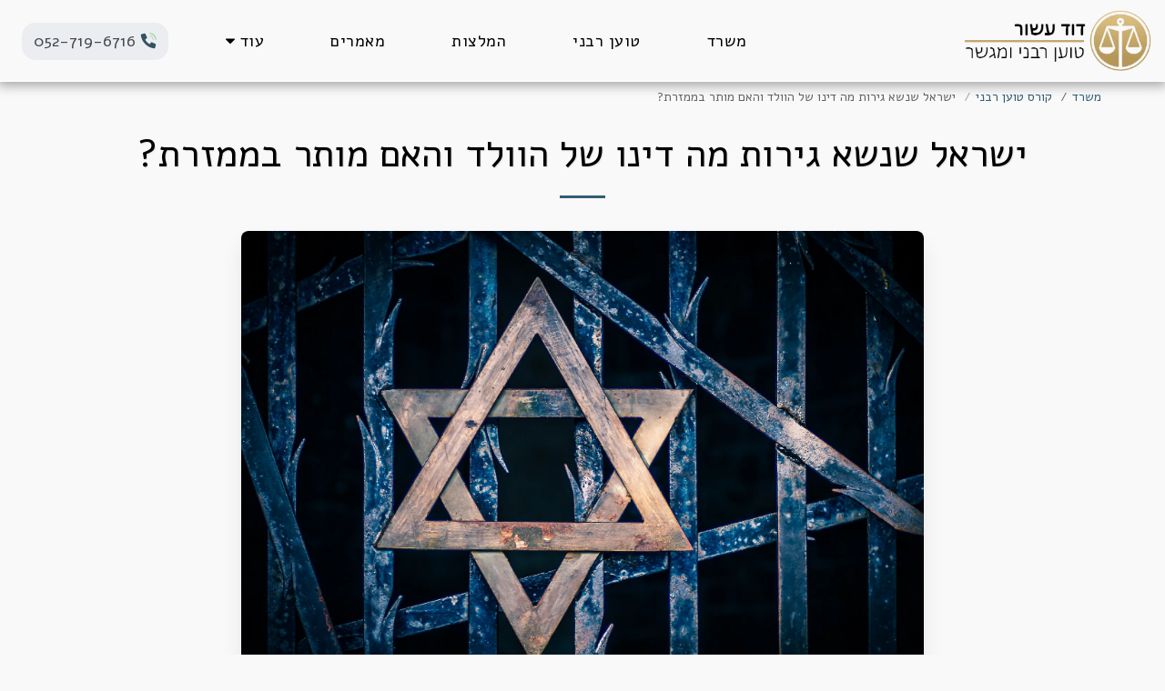

--- FILE ---
content_type: text/plain
request_url: https://www.google-analytics.com/j/collect?v=1&_v=j102&a=1175330499&t=pageview&_s=1&dl=https%3A%2F%2Fwww.xn----2hckli7ajm0d.xn--4dbrk0ce%2F%25D7%25A7%25D7%2595%25D7%25A8%25D7%25A1-%25D7%2598%25D7%2595%25D7%25A2%25D7%259F-%25D7%25A8%25D7%2591%25D7%25A0%25D7%2599%2F%25D7%2599%25D7%25A9%25D7%25A8%25D7%2590%25D7%259C-%25D7%25A9%25D7%25A0%25D7%25A9%25D7%2590-%25D7%2592%25D7%2599%25D7%25A8%25D7%2595%25D7%25AA-%25D7%259E%25D7%2594-%25D7%2593%25D7%2599%25D7%25A0%25D7%2595-%25D7%25A9%25D7%259C-%25D7%2594%25D7%2595%25D7%2595%25D7%259C%25D7%2593-%25D7%2595%25D7%2594%25D7%2590%25D7%259D-%25D7%259E%25D7%2595%25D7%25AA%25D7%25A8-%25D7%2591%25D7%259E%25D7%259E%25D7%2596%25D7%25A8%25D7%25AA&ul=en-us%40posix&dt=%D7%99%D7%A9%D7%A8%D7%90%D7%9C%20%D7%A9%D7%A0%D7%A9%D7%90%20%D7%92%D7%99%D7%A8%D7%95%D7%AA%20%D7%9E%D7%94%20%D7%93%D7%99%D7%A0%D7%95%20%D7%A9%D7%9C%20%D7%94%D7%95%D7%95%D7%9C%D7%93%20%D7%95%D7%94%D7%90%D7%9D%20%D7%9E%D7%95%D7%AA%D7%A8%20%D7%91%D7%9E%D7%9E%D7%96%D7%A8%D7%AA%3F&sr=1280x720&vp=1280x720&_u=IEBAAEABAAAAACAAI~&jid=1191726892&gjid=2118227198&cid=949665387.1768785611&tid=UA-253000885-1&_gid=520183079.1768785611&_r=1&_slc=1&z=2055606906
body_size: -455
content:
2,cG-9PF21QV9K8